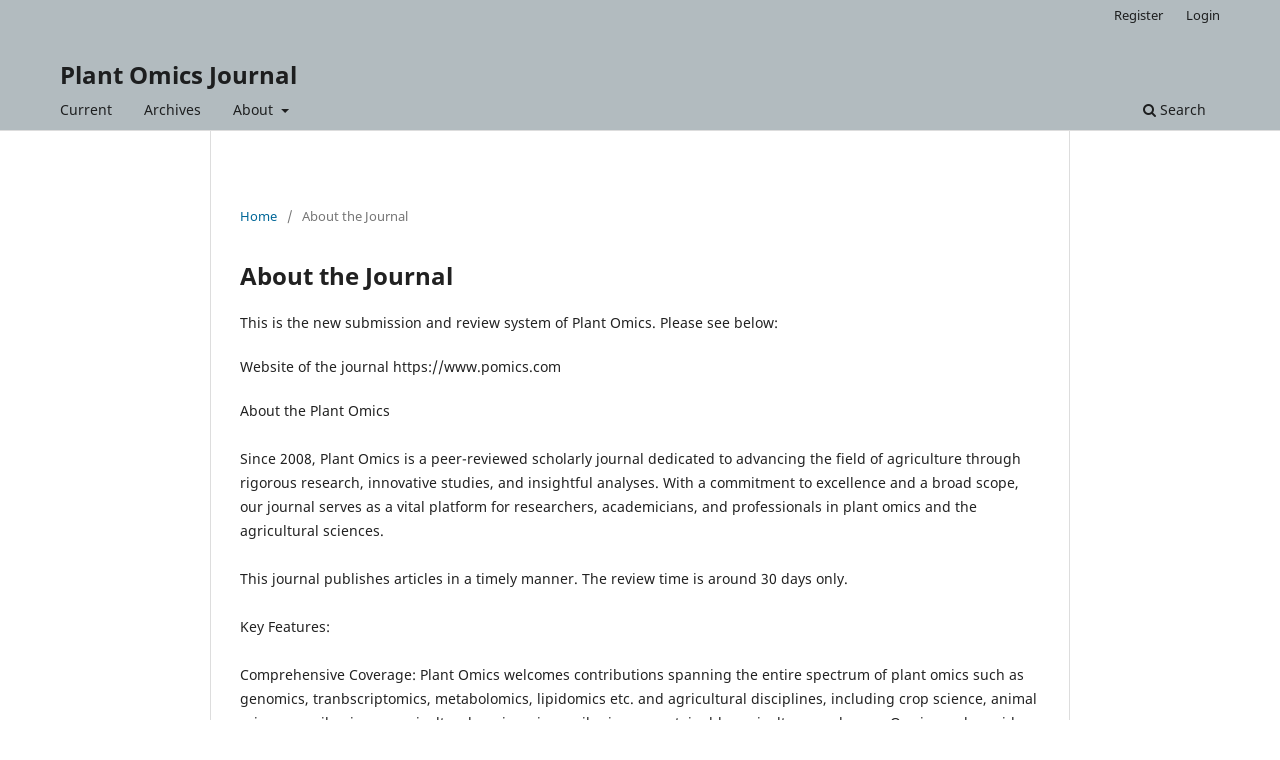

--- FILE ---
content_type: text/html; charset=utf-8
request_url: https://www.pomics.com/ojs-3.4.0-3/index.php/localhost/about
body_size: 2525
content:
<!DOCTYPE html>
<html lang="en" xml:lang="en">
<head>
	<meta charset="utf-8">
	<meta name="viewport" content="width=device-width, initial-scale=1.0">
	<title>
		About the Journal
							| Plant Omics Journal
			</title>

	
<meta name="generator" content="Open Journal Systems 3.4.0.3">
	<link rel="stylesheet" href="https://www.pomics.com/ojs-3.4.0-3/index.php/localhost/$$$call$$$/page/page/css?name=stylesheet" type="text/css" /><link rel="stylesheet" href="https://www.pomics.com/ojs-3.4.0-3/index.php/localhost/$$$call$$$/page/page/css?name=font" type="text/css" /><link rel="stylesheet" href="https://www.pomics.com/ojs-3.4.0-3/lib/pkp/styles/fontawesome/fontawesome.css?v=3.4.0.3" type="text/css" />
</head>
<body class="pkp_page_about pkp_op_index" dir="ltr">

	<div class="pkp_structure_page">

				<header class="pkp_structure_head" id="headerNavigationContainer" role="banner">
						
 <nav class="cmp_skip_to_content" aria-label="Jump to content links">
	<a href="#pkp_content_main">Skip to main content</a>
	<a href="#siteNav">Skip to main navigation menu</a>
		<a href="#pkp_content_footer">Skip to site footer</a>
</nav>

			<div class="pkp_head_wrapper">

				<div class="pkp_site_name_wrapper">
					<button class="pkp_site_nav_toggle">
						<span>Open Menu</span>
					</button>
										<div class="pkp_site_name">
																<a href="						https://www.pomics.com/ojs-3.4.0-3/index.php/localhost/index
					" class="is_text">Plant Omics Journal</a>
										</div>
				</div>

				
				<nav class="pkp_site_nav_menu" aria-label="Site Navigation">
					<a id="siteNav"></a>
					<div class="pkp_navigation_primary_row">
						<div class="pkp_navigation_primary_wrapper">
																				<ul id="navigationPrimary" class="pkp_navigation_primary pkp_nav_list">
								<li class="">
				<a href="https://www.pomics.com/ojs-3.4.0-3/index.php/localhost/issue/current">
					Current
				</a>
							</li>
								<li class="">
				<a href="https://www.pomics.com/ojs-3.4.0-3/index.php/localhost/issue/archive">
					Archives
				</a>
							</li>
															<li class="">
				<a href="https://www.pomics.com/ojs-3.4.0-3/index.php/localhost/about">
					About
				</a>
									<ul>
																					<li class="">
									<a href="https://www.pomics.com/ojs-3.4.0-3/index.php/localhost/about">
										About the Journal
									</a>
								</li>
																												<li class="">
									<a href="https://www.pomics.com/ojs-3.4.0-3/index.php/localhost/about/submissions">
										Submissions
									</a>
								</li>
																												<li class="">
									<a href="https://www.pomics.com/ojs-3.4.0-3/index.php/localhost/about/editorialTeam">
										Editorial Team
									</a>
								</li>
																												<li class="">
									<a href="https://www.pomics.com/ojs-3.4.0-3/index.php/localhost/about/privacy">
										Privacy Statement
									</a>
								</li>
																												<li class="">
									<a href="https://www.pomics.com/ojs-3.4.0-3/index.php/localhost/about/contact">
										Contact
									</a>
								</li>
																		</ul>
							</li>
			</ul>

				

																						<div class="pkp_navigation_search_wrapper">
									<a href="https://www.pomics.com/ojs-3.4.0-3/index.php/localhost/search" class="pkp_search pkp_search_desktop">
										<span class="fa fa-search" aria-hidden="true"></span>
										Search
									</a>
								</div>
													</div>
					</div>
					<div class="pkp_navigation_user_wrapper" id="navigationUserWrapper">
							<ul id="navigationUser" class="pkp_navigation_user pkp_nav_list">
								<li class="profile">
				<a href="https://www.pomics.com/ojs-3.4.0-3/index.php/localhost/user/register">
					Register
				</a>
							</li>
								<li class="profile">
				<a href="https://www.pomics.com/ojs-3.4.0-3/index.php/localhost/login">
					Login
				</a>
							</li>
										</ul>

					</div>
				</nav>
			</div><!-- .pkp_head_wrapper -->
		</header><!-- .pkp_structure_head -->

						<div class="pkp_structure_content">
			<div class="pkp_structure_main" role="main">
				<a id="pkp_content_main"></a>

<div class="page page_about">
	<nav class="cmp_breadcrumbs" role="navigation">
	<ol>
		<li>
			<a href="https://www.pomics.com/ojs-3.4.0-3/index.php/localhost/index">
				Home
			</a>
			<span class="separator">/</span>
		</li>
		<li class="current">
			<span aria-current="page">
									About the Journal
							</span>
		</li>
	</ol>
</nav>

	<h1>
		About the Journal
	</h1>
	
	<p>This is the new submission and review system of Plant Omics. Please see below:</p>
<p>Website of the journal https://www.pomics.com</p>
<p>About the Plant Omics<br /><br />Since 2008, Plant Omics is a peer-reviewed scholarly journal dedicated to advancing the field of agriculture through rigorous research, innovative studies, and insightful analyses. With a commitment to excellence and a broad scope, our journal serves as a vital platform for researchers, academicians, and professionals in plant omics and the agricultural sciences.<br /><br />This journal publishes articles in a timely manner. The review time is around 30 days only.<br /><br />Key Features:<br /><br />Comprehensive Coverage: Plant Omics welcomes contributions spanning the entire spectrum of plant omics such as genomics, tranbscriptomics, metabolomics, lipidomics etc. and agricultural disciplines, including crop science, animal science, agribusiness, agricultural engineering, soil science, sustainable agriculture, and more. Our journal provides a holistic view of the challenges and opportunities in modern plant biology, omics and agriculture.<br /><br />High-Quality Research: We pride ourselves on publishing high-quality research papers, reviews, and studies that undergo a rigorous peer-review process. Our editorial team ensures that only the most significant and methodologically sound contributions make it to publication.<br /><br />Interdisciplinary Insights: Agriculture is a multifaceted field that often requires interdisciplinary approaches. Plant Omics encourages all agriculture reports and  collaborations between researchers from various domains to foster a holistic understanding of agricultural systems and their impact on society and the environment.<br /><br />Practical Applications: While we value theoretical contributions, we also emphasize the practical implications of research. Our journal strives to bridge the gap between academic discoveries and real-world applications, making it relevant to biologists to practitioners, policymakers, and stakeholders in agriculture.<br /><br />Global Perspective: Agriculture is a global endeavor, and Plant Omics reflects this by welcoming research from around the world. We aim to facilitate the exchange of knowledge and best practices among researchers and practitioners from diverse geographic regions.<br /><br />Who Should Contribute:<br /><br />Researchers and scholars in the molecular biologists to agricultural sciences.<br />Professionals in the plant omics such as genomics to agriculture industry.<br />Policymakers and government officials shaping agricultural policies.<br />Educators and students seeking the latest insights in biology and omics in agriculture.<br />Anyone with an interest in the future of sustainable and innovative agriculture.<br /><br />Join Us:<br /><br />At Plant Omics, we believe that advancing agriculture is vital to address global challenges such as food security, environmental sustainability, and economic development. We invite researchers and experts to contribute their expertise and findings to our journal, helping to shape the future of agriculture.<br /><br />Explore, learn, and innovate with us at Plant Omics, where the science of farming meets the art of possibility.</p>
</div><!-- .page -->

	</div><!-- pkp_structure_main -->

							</div><!-- pkp_structure_content -->

<div class="pkp_structure_footer_wrapper" role="contentinfo">
	<a id="pkp_content_footer"></a>

	<div class="pkp_structure_footer">

		
		<div class="pkp_brand_footer">
			<a href="https://www.pomics.com/ojs-3.4.0-3/index.php/localhost/about/aboutThisPublishingSystem">
				<img alt="More information about the publishing system, Platform and Workflow by OJS/PKP." src="https://www.pomics.com/ojs-3.4.0-3/templates/images/ojs_brand.png">
			</a>
		</div>
	</div>
</div><!-- pkp_structure_footer_wrapper -->

</div><!-- pkp_structure_page -->

<script src="https://www.pomics.com/ojs-3.4.0-3/lib/pkp/lib/vendor/components/jquery/jquery.min.js?v=3.4.0.3" type="text/javascript"></script><script src="https://www.pomics.com/ojs-3.4.0-3/lib/pkp/lib/vendor/components/jqueryui/jquery-ui.min.js?v=3.4.0.3" type="text/javascript"></script><script src="https://www.pomics.com/ojs-3.4.0-3/plugins/themes/default/js/lib/popper/popper.js?v=3.4.0.3" type="text/javascript"></script><script src="https://www.pomics.com/ojs-3.4.0-3/plugins/themes/default/js/lib/bootstrap/util.js?v=3.4.0.3" type="text/javascript"></script><script src="https://www.pomics.com/ojs-3.4.0-3/plugins/themes/default/js/lib/bootstrap/dropdown.js?v=3.4.0.3" type="text/javascript"></script><script src="https://www.pomics.com/ojs-3.4.0-3/plugins/themes/default/js/main.js?v=3.4.0.3" type="text/javascript"></script>


</body>
</html>
